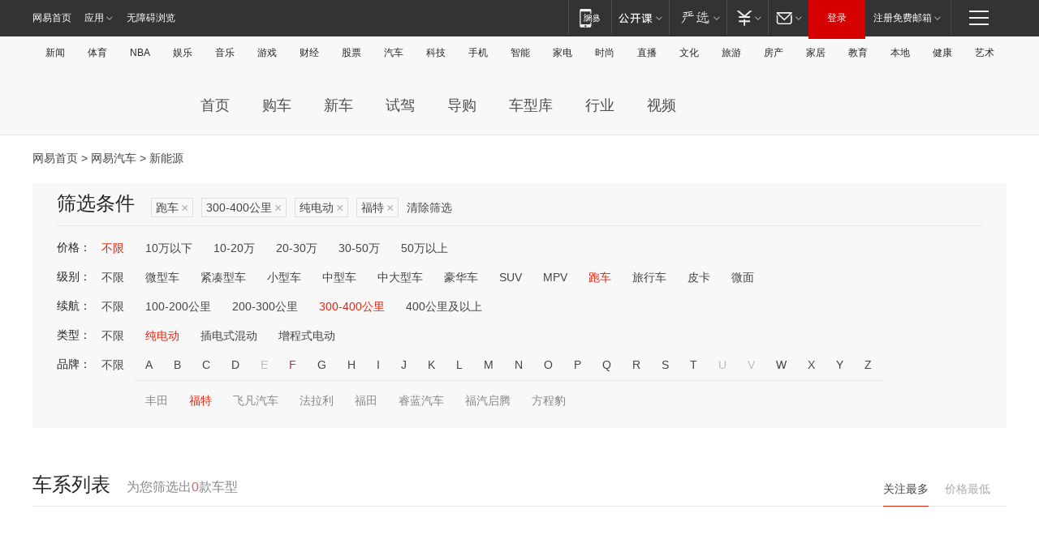

--- FILE ---
content_type: text/html;charset=GBK
request_url: http://product.auto.163.com/energy_api/getEnergySeriesList.action?callback=jQuery17207546744530373715_1768779673333&price=&type=race&duration=300-400&energy=electric&brandName=1704&orderType=0&size=20&page=1&_=1768779673338
body_size: 329
content:
jQuery17207546744530373715_1768779673333({"total":0,"statusDesc":"","pageTotal":0,"statusValue":"","count":0,"pageSize":0,"page":0,"params":{"brandName":"1704","duration":"300-400","energy":"electric","order":["heat_value desc"],"orderType":0,"price":"","query":["newpower:true","cartype_search:跑车","dongli:纯电动","duration_max:[300 TO 400]","brand_name:福特","brand_id:1704"],"type":"race"},"statusCode":"000"})

--- FILE ---
content_type: text/html;charset=GBK
request_url: http://product.auto.163.com/energy_api/getEnergySeriesList.action?callback=jQuery17207546744530373715_1768779673334&price=&type=race&duration=300-400&energy=electric&brandName=1704&orderType=1&size=20&page=1&_=1768779673340
body_size: 330
content:
jQuery17207546744530373715_1768779673334({"total":0,"statusDesc":"","pageTotal":0,"statusValue":"","count":0,"pageSize":0,"page":0,"params":{"brandName":"1704","duration":"300-400","energy":"electric","order":["price_min asc"],"orderType":1,"price":"","query":["newpower:true","cartype_search:跑车","dongli:纯电动","duration_max:[300 TO 400]","brand_name:福特","brand_id:1704"],"type":"race"},"statusCode":"000"})